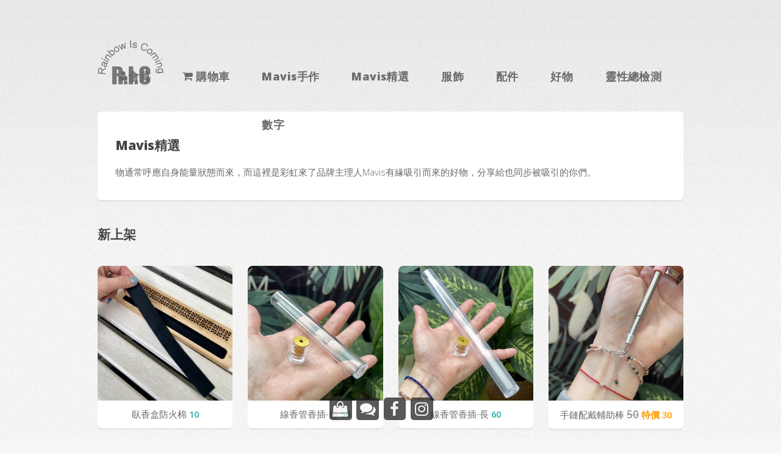

--- FILE ---
content_type: text/html
request_url: https://rainbowiscoming.com/BrandByType.php?bid=21
body_size: 34080
content:

	
<title>Rainbow Is Coming 彩虹來了</title>
<head>
<meta charset="utf-8" />
<meta name="viewport" content="width=device-width, initial-scale=1" />
<link rel="stylesheet" href="assets/css/main.css" />

<meta name="robots" content"=ALL,INDEX">
<meta property="og:title" content="Rainbow Is Coming(RIC)"/>
<meta property="og:type" content="website"/>
<meta property="og:url" content="http://www.rainbowiscoming.com"/>

<meta property="og:image" content="http://www.rainbowiscoming.com/images/banner-ric-120.jpg" />
<link rel="image_src" href="http://www.rainbowiscoming.com/images/banner-ric-120.jpg"/>
<link rel="shortcut icon" href="/images/ric_icon.png" />

<script language="JavaScript">
<!--
function MM_openBrWindow(theURL,winName,features) { //v2.0
  window.open(theURL,winName,features).focus();
}
//-->
</script>
<script src="assets/js/jquery.min.js"></script>
<script src="assets/js/jquery.dropotron.min.js"></script>
<script src="assets/js/skel.min.js"></script>
<script src="assets/js/util.js"></script>
<!--[if lte IE 8]><script src="assets/js/ie/respond.min.js"></script><![endif]-->
<script src="assets/js/main.js"></script>
</head>
<!DOCTYPE HTML>
<!--
	Verti by HTML5 UP
	html5up.net | @ajlkn
	Free for personal and commercial use under the CCA 3.0 license (html5up.net/license)
-->
<html>
<body class="homepage">


<form name="formBag" method="POST" action="https://www.rainbowiscoming.com/ShopBag.php?PHPSESSID=">
<input type="hidden" name="pid">

<div id="page-wrapper">
<!-- Header -->
<a name="top" id="top"></a>
<div id="header-wrapper">
			   <header id="header" class="container">
                   <!-- Logo -->
                    <div id="logo" ><a href="/index.php"><img src="/images/RIC.png" width="30%" align="top"></a></div>
				    <!-- Nav -->
                    <nav id="nav" name="nav">
                      <ul>
					  <li>                  <a href="https://www.rainbowiscoming.com/Account_new.php?PHPSESSID=" class="icon fa-user">會員</a>				           </li>
				      <li><a href="https://www.rainbowiscoming.com/ShopBag.php?PHPSESSID=" class="icon fa-shopping-cart">&nbsp;購物車</a>
				      </li>
                 
						
						<li><a href="/BrandByType.php?bid=96">Mavis手作</a>
						   <ul> 
						   <li class="pink"><a href="/StoneFAQ.php">❤常見問題</a></li>
						   <li class="pink"><a href="/GetNum.php">❤算生命數字訂製手鍊</a></li>
						    <li class="marked"><a href="/BrandType.php?bid=96&type=5">手鍊手串｜腳繩</a></li>
						    <li class="marked"><a href="/BrandType.php?bid=96&type=4">項鍊</a></li>
						    <li class="marked"><a href="/BrandType.php?bid=96&type=6">耳環</a></li>
						    <li class="marked"><a href="/BrandType.php?bid=96&type=9">吊飾</a></li>
						    <li class="marked"><a href="/BrandType.php?bid=96&type=7">指環</a></li>
						    <li class="marked" style="display:none"><a href="/BrandType.php?bid=96&type=2">用品</a></li>
						   
                            </ul>
						</li>
						 <li><a href="/BrandByType.php?bid=21">Mavis精選</a>
						    <ul>
						    <li class="pink"><a href="/images/coffee.jpg" target="_blank">❤合作烘豆師咖啡</a></li>
						    <li class="marked"><a href="/BrandType.php?bid=21&type=3">能量</a></li>
						    <li class="marked"><a href="/BrandType.php?bid=21&type=4">項鍊</a></li>
						    <li class="marked"><a href="/BrandType.php?bid=21&type=7">戒指</a></li>
						    <li class="marked"><a href="/BrandType.php?bid=21&type=6">耳環</a></li>
						    <li class="marked"><a href="/BrandType.php?bid=21&type=8  style="display:none">原礦</a></li>
						    <li class="marked"><a href="/BrandType.php?bid=21&type=2">用品</a></li>
						    <li class="marked"><a href="/BrandType.php?bid=21&type=1">食品</a></li>
						    
							</ul>
						 </li>
						 
						 <li><a href="#">服飾</a>
						     <ul>
						     <li class="pink"><a  href="/Sale.php">全面停產出清</a><li>
							 <li><a href="Boling.php">寶琳布衣 <span class="marked">合作品牌</span></a></li>
							 <li style="display:none"><a href="/Cate.php?cate=1" > 女款</a></li>
							 <li style="display:none"><a href="/Cate.php?cate=4" > 中性款</a></li>
							 <li style="display:none"><a href="/Cate.php?cate=2" > 男款</a></li>
                             <li><a href="/Trinity.php"><span class="marked">真實信任熱忱．三位一體</span></a></li>
							 <li><a href="/5elements.php"><span class="marked">地水火風空．五大元素</span></a></li>
							 <li><a href="/LOS.php"><span class="marked">＋－×÷ 生命運算符號</span></a></li>  
                            </ul>
						 </li>
						  <li><a href="#">配件</a>
						     <ul>
						      <li class="marked"><a href="/Style.php?style=4-23-29">帆布伸縮扣鑰匙套</a></li>
						       <li class="marked"><a href="/Style.php?style=4-23-27">帆布托特包</a></li>
						       <li ><a href="/Style.php?style=4-23-25">帆布長背袋</a></li>
                               <li ><a href="/Style.php?style=4-23-13">帆布手拿包</a></li>
                               <li><a href="/Pad.php">帆布墊系列</a></li>
                               <li ><a href="/Style.php?style=4-17-03">涼感吸濕排汗巾</a></li>
                               <li ><a href="/Style.php?style=4-23-26">涼感兩用口罩</a></li>
                               <li><a href="/Bags.php">束口袋｜筆袋</a></li> 
						     </ul>
						 </li>
						     
						 <li><a href="#">好物</a>
						    <ul>
							<li><a href='/ViewBrand.php?bid=70'>Prodigy口罩眼鼻罩  </a></li><li><a href='/ViewBrand.php?bid=88'>Cores日本美濃燒         </a></li><li><a href='/ViewBrand.php?bid=03'>帕渥生活        </a></li><li><a href='/ViewBrand.php?bid=93'>織果屋鈴鐺布偶貓   </a></li><li><a href='/ViewBrand.php?bid=87'>可可雲手作室內拖鞋     </a></li><li><a href='/ViewBrand.php?bid=100'>若飛手作          </a></li><li><a href='/ViewBrand.php?bid=103'>澄山83       </a></li><li><a href='/ViewBrand.php?bid=68'>能量樹     </a></li><li><a href='/ViewBrand.php?bid=46'>光印樣美好燈箱     </a></li><li><a href='/ViewBrand.php?bid=86'>簡單生活收納系列    </a></li>							</ul>
						 </li>
						 
						 <li><a href="/SPC.php">靈性總檢測</a>
                            <ul>
                            <li class="marked"><a href="/Style.php?style=4-22-04">光明卡</a></li> 
						     <li><a href="/SPC.php"><span class="pink">❤</span> 前言說明</a><li>
							 <li><a href="/SPcheck1.php"><span class="pink">❤</span> 三位一體能量主題</a></li>
							 <li><a href="/SPcheck2.php"><span class="pink">❤</span> 抽光明卡</a></li>
							 <li><a href="/SPcheck3.php"><span class="pink">❤</span> 可運用符號</a></li>
							 <li><a href="/SPcheck4.php"><span class="pink">❤</span> 可運用元素</a></li>
							 <li><a href="/SPcheck5.php"><span class="pink">❤</span> 抽靈性to-do籤</a></li>
                            </ul>
                     </li>
                      <li><a href="/Num.php">數字</a>
						     <ul>
						     <li><a href="/GetNum.php"><span class="pink">❤</span> 算生命數字</a><li>
							 <li><a href="/NumMatch.php"><span class="pink">❤</span> 生命數字合盤</a></li>
							 <li><a href="/NumDate.php"><span class="pink">❤</span> 每日｜年數字能量</a></li>
							 <li><a href="/NumYear.php"><span class="pink">❤</span> 生命流年數</a></li>
							 <li><a href="/NumAngel.php"><span class="pink">❤</span> 天使數字</a></li>
                            </ul>
						</li>
                      
						</li>
						 
						 
                        
                      </ul>
                 </nav>
			</header>
</div> <!-- end of header-wrapper -->	

<div id="banner-wrapper">
<div class="container box">
<div class="row">
<div class='12u 12u(medium)' align='left'><h3>
Mavis精選        </h3>

<li align='left'>物通常呼應自身能量狀態而來，而這裡是彩虹來了品牌主理人Mavis有緣吸引而來的好物，分享給也同步被吸引的你們。<br> </li></div> <!--end of 12u -->
</div> <!--end of row -->
</div> <!--end of container -->
<p></p>
<div class="container">
<div class="row">
    <div class='12u 12u(medium)' align='left'><h3>新上架</h3></div>
														
	<!-- Box -->
	<div class="3u 6u(medium)">
	    <section class="box feature">
	<a href='/Viewprod_new.php?id=2011-21-518' class='image featured'> <img src='/images/product/2011-21-518_pic1.jpg' class='image featured'></a><p>臥香盒防火棉   <span class='marked bold'> 10</span></p></section></div>	<!-- Box -->
	<div class="3u 6u(medium)">
	    <section class="box feature">
	<a href='/Viewprod_new.php?id=2011-21-517' class='image featured'> <img src='/images/product/2011-21-517_pic1.jpg' class='image featured'></a><p>線香管香插-短     <span class='marked bold'> 50</span></p></section></div>	<!-- Box -->
	<div class="3u 6u(medium)">
	    <section class="box feature">
	<a href='/Viewprod_new.php?id=2011-21-516' class='image featured'> <img src='/images/product/2011-21-516_pic1.jpg' class='image featured'></a><p>線香管香插-長     <span class='marked bold'> 60</span></p></section></div>	<!-- Box -->
	<div class="3u 6u(medium)">
	    <section class="box feature">
	<a href='/Viewprod_new.php?id=2011-21-515' class='image featured'> <img src='/images/product/2011-21-515_pic1.jpg' class='image featured'></a><p>手鏈配戴輔助棒           <span class='deleteprice'>50</span> <span class='orange bold'>特價 30</span></p></section></div>	<!-- Box -->
	<div class="3u 6u(medium)">
	    <section class="box feature">
	<a href='/Viewprod_new.php?id=2011-21-514' class='image featured'> <img src='/images/product/2011-21-514_pic1.jpg' class='image featured'></a><p>秘魯聖木條(2入)       <span class='marked bold'> 120</span></p></section></div>	<!-- Box -->
	<div class="3u 6u(medium)">
	    <section class="box feature">
	<a href='/Viewprod_new.php?id=2011-21-504' class='image featured'> <img src='/images/product/2011-21-504_pic1.jpg' class='image featured'></a><p>春節咖啡堅果禮盒              <span class='marked bold'> 550</span></p></section></div>	<!-- Box -->
	<div class="3u 6u(medium)">
	    <section class="box feature">
	<a href='/Viewprod_new.php?id=2011-21-499' class='image featured'> <img src='/images/product/2011-21-499_pic1.jpg' class='image featured'></a><p>迷你堅果組合包         <span class='marked bold'> 300</span></p></section></div>	<!-- Box -->
	<div class="3u 6u(medium)">
	    <section class="box feature">
	<a href='/Viewprod_new.php?id=2011-21-498' class='image featured'> <img src='/images/product/2011-21-498_pic1.jpg' class='image featured'></a><p>秘魯聖木線香        <span class='marked bold'> 188</span></p></section></div>	<!-- Box -->
	<div class="3u 6u(medium)">
	    <section class="box feature">
	<a href='/Viewprod_new.php?id=2011-21-495' class='image featured'> <img src='/images/product/2011-21-495_pic1.jpg' class='image featured'></a><p>杉林溪小葉紅茶     <span class='marked bold'> 370</span></p></section></div>	<!-- Box -->
	<div class="3u 6u(medium)">
	    <section class="box feature">
	<a href='/Viewprod_new.php?id=2011-21-494' class='image featured'> <img src='/images/product/2011-21-494_pic1.jpg' class='image featured'></a><p>堅果組合包      <span class='marked bold'> 550</span></p></section></div>	<!-- Box -->
	<div class="3u 6u(medium)">
	    <section class="box feature">
	<a href='/Viewprod_new.php?id=2011-21-483' class='image featured'> <img src='/images/product/2011-21-483_pic1.jpg' class='image featured'></a><p>天然艾草線香       <span class='marked bold'> 118</span></p></section></div>	<!-- Box -->
	<div class="3u 6u(medium)">
	    <section class="box feature">
	<a href='/Viewprod_new.php?id=2011-21-482' class='image featured'> <img src='/images/product/2011-21-482_pic1.jpg' class='image featured'></a><p>老山檀香線香     <span class='marked bold'> 118</span></p></section></div>
	    
</div> <!-- end of row -->
</div> <!-- end of container -->
<p></p>
<div class="container">
<div class="row">
<div class='12u 12u(medium)' align='left'><h3>年度熱銷款</h3></div>
  
<div class='3u 6u(medium)' align='left'><section class='box feature'><div class='rank listprice' align='center'>Top 1.</div><a href='/Viewprod_new.php?id=2011-21-320'><img src='/images/product/2011-21-320_pic1.jpg' class='image featured'/></a><p>原味腰果          <span class='marked bold'> 200</span></p></section></div><div class='3u 6u(medium)' align='left'><section class='box feature'><div class='rank listprice' align='center'>Top 2.</div><a href='/Viewprod_new.php?id=2011-21-451'><img src='/images/product/2011-21-451_pic1.jpg' class='image featured'/></a><p>惠安沉香線香   <span class='marked bold'> 118</span></p></section></div><div class='3u 6u(medium)' align='left'><section class='box feature'><div class='rank listprice' align='center'>Top 3.</div><a href='/Viewprod_new.php?id=2011-21-483'><img src='/images/product/2011-21-483_pic1.jpg' class='image featured'/></a><p>天然艾草線香       <span class='marked bold'> 118</span></p></section></div><div class='3u 6u(medium)' align='left'><section class='box feature'><div class='rank listprice' align='center'>Top 4.</div><a href='/Viewprod_new.php?id=2011-21-514'><img src='/images/product/2011-21-514_pic1.jpg' class='image featured'/></a><p>秘魯聖木條(2入)       <span class='marked bold'> 120</span></p></section></div></div> <!-- end of row -->
</div> <!-- end of container -->
<p></p>

<!-- 品牌商品展示區 -->
<div class='container'><div class='row'><div class='12u 12u(medium)' align='left'><h3>食品</h3></div></div></div><div class='container'><div class='row'><div class='3u 6u(medium)' align='left'><section class='box feature'><a href='/Viewprod_new.php?id=2011-21-504'><img src='/images/product/2011-21-504_pic1.jpg' class='image featured'></a><p>春節咖啡堅果禮盒             <br> <span class='listprice'>NT$ 550</span>  <span onClick="javascript:addBag('2011-21-504');" class='sizebutton icon fa-shopping-bag' /></span></p></section></div><div class='3u 6u(medium)' align='left'><section class='box feature'><a href='/Viewprod_new.php?id=2011-21-499'><img src='/images/product/2011-21-499_pic1.jpg' class='image featured'></a><p>迷你堅果組合包        <br> <span class='listprice'>NT$ 300</span>  <span onClick="javascript:addBag('2011-21-499');" class='sizebutton icon fa-shopping-bag' /></span></p></section></div><div class='3u 6u(medium)' align='left'><section class='box feature'><a href='/Viewprod_new.php?id=2011-21-495'><img src='/images/product/2011-21-495_pic1.jpg' class='image featured'></a><p>杉林溪小葉紅茶    <br> <span class='listprice'>NT$ 370</span>  <span onClick="javascript:addBag('2011-21-495');" class='sizebutton icon fa-shopping-bag' /></span></p></section></div><div class='3u 6u(medium)' align='left'><section class='box feature'><a href='/Viewprod_new.php?id=2011-21-494'><img src='/images/product/2011-21-494_pic1.jpg' class='image featured'></a><p>堅果組合包     <br> <span class='listprice'>NT$ 550</span>  <span onClick="javascript:addBag('2011-21-494');" class='sizebutton icon fa-shopping-bag' /></span></p></section></div><div class='3u 6u(medium)' align='left'><section class='box feature'><a href='/Viewprod_new.php?id=2011-21-462'><img src='/images/product/2011-21-462_pic1.jpg' class='image featured'></a><p>堅果加咖啡組合包  <br> <span class='listprice'>NT$ 680</span>  <span onClick="javascript:addBag('2011-21-462');" class='sizebutton icon fa-shopping-bag' /></span></p></section></div><div class='3u 6u(medium)' align='left'><section class='box feature'><a href='/Viewprod_new.php?id=2011-21-413'><img src='/images/product/2011-21-413_pic1.jpg' class='image featured'></a><p>原味開心果         <br> <span class='listprice'>NT$ 200</span>  <span onClick="javascript:addBag('2011-21-413');" class='sizebutton icon fa-shopping-bag' /></span></p></section></div><div class='3u 6u(medium)' align='left'><section class='box feature'><a href='/Viewprod_new.php?id=2011-21-408'><img src='/images/product/2011-21-408_pic1.jpg' class='image featured'></a><p>咖啡堅果禮盒         <br> <span class='listprice'>NT$ 550</span>  <span onClick="javascript:addBag('2011-21-408');" class='sizebutton icon fa-shopping-bag' /></span></p></section></div><div class='3u 6u(medium)' align='left'><section class='box feature'><a href='/Viewprod_new.php?id=2011-21-335'><img src='/images/product/2011-21-335_pic1.jpg' class='image featured'></a><p>原味杏仁果        <br> <span class='listprice'>NT$ 180</span>  <span onClick="javascript:addBag('2011-21-335');" class='sizebutton icon fa-shopping-bag' /></span></p></section></div><div class='3u 6u(medium)' align='left'><section class='box feature'><a href='/Viewprod_new.php?id=2011-21-320'><img src='/images/product/2011-21-320_pic1.jpg' class='image featured'></a><p>原味腰果         <br> <span class='listprice'>NT$ 200</span>  <span onClick="javascript:addBag('2011-21-320');" class='sizebutton icon fa-shopping-bag' /></span></p></section></div></div></div><p></p><div class='container'><div class='row'><div class='12u 12u(medium)' align='left'><h3>用品</h3></div></div></div><div class='container'><div class='row'><div class='3u 6u(medium)' align='left'><section class='box feature'><a href='/Viewprod_new.php?id=2011-21-515'><img src='/images/product/2011-21-515_pic1.jpg' class='image featured'></a><p>手鏈配戴輔助棒          <br> <span class='orange bold'>特價 NT$ 30 </span> <span onClick="javascript:addBag('2011-21-515');" class='sizebutton icon fa-shopping-bag' /></span></p></section></div><div class='3u 6u(medium)' align='left'><section class='box feature'><a href='/Viewprod_new.php?id=2011-21-453'><img src='/images/product/2011-21-453_pic1.jpg' class='image featured'></a><p>葫蘆蓮花三寶香插  <br> <span class='listprice'>NT$ 129</span>  <span onClick="javascript:addBag('2011-21-453');" class='sizebutton icon fa-shopping-bag' /></span></p></section></div><div class='3u 6u(medium)' align='left'><section class='box feature'><a href='/Viewprod_new.php?id=2011-21-424'><img src='/images/product/2011-21-424_pic1.jpg' class='image featured'></a><p>LED底座燈     <br> <span class='listprice'>NT$ 120</span>  <span onClick="javascript:addBag('2011-21-424');" class='sizebutton icon fa-shopping-bag' /></span></p></section></div></div></div><p></p><div class='container'><div class='row'><div class='12u 12u(medium)' align='left'><h3>能量</h3></div></div></div><div class='container'><div class='row'><div class='3u 6u(medium)' align='left'><section class='box feature'><a href='/Viewprod_new.php?id=2011-21-518'><img src='/images/product/2011-21-518_pic1.jpg' class='image featured'></a><p>臥香盒防火棉  <br> <span class='listprice'>NT$ 10</span>  <span onClick="javascript:addBag('2011-21-518');" class='sizebutton icon fa-shopping-bag' /></span></p></section></div><div class='3u 6u(medium)' align='left'><section class='box feature'><a href='/Viewprod_new.php?id=2011-21-517'><img src='/images/product/2011-21-517_pic1.jpg' class='image featured'></a><p>線香管香插-短    <br> <span class='listprice'>NT$ 50</span>  <span onClick="javascript:addBag('2011-21-517');" class='sizebutton icon fa-shopping-bag' /></span></p></section></div><div class='3u 6u(medium)' align='left'><section class='box feature'><a href='/Viewprod_new.php?id=2011-21-516'><img src='/images/product/2011-21-516_pic1.jpg' class='image featured'></a><p>線香管香插-長    <br> <span class='listprice'>NT$ 60</span>  <span onClick="javascript:addBag('2011-21-516');" class='sizebutton icon fa-shopping-bag' /></span></p></section></div><div class='3u 6u(medium)' align='left'><section class='box feature'><a href='/Viewprod_new.php?id=2011-21-514'><img src='/images/product/2011-21-514_pic1.jpg' class='image featured'></a><p>秘魯聖木條(2入)      <br> <span class='listprice'>NT$ 120</span>  <span onClick="javascript:addBag('2011-21-514');" class='sizebutton icon fa-shopping-bag' /></span></p></section></div><div class='3u 6u(medium)' align='left'><section class='box feature'><a href='/Viewprod_new.php?id=2011-21-498'><img src='/images/product/2011-21-498_pic1.jpg' class='image featured'></a><p>秘魯聖木線香       <br> <span class='listprice'>NT$ 188</span>  <span onClick="javascript:addBag('2011-21-498');" class='sizebutton icon fa-shopping-bag' /></span></p></section></div><div class='3u 6u(medium)' align='left'><section class='box feature'><a href='/Viewprod_new.php?id=2011-21-483'><img src='/images/product/2011-21-483_pic1.jpg' class='image featured'></a><p>天然艾草線香      <br> <span class='listprice'>NT$ 118</span>  <span onClick="javascript:addBag('2011-21-483');" class='sizebutton icon fa-shopping-bag' /></span></p></section></div><div class='3u 6u(medium)' align='left'><section class='box feature'><a href='/Viewprod_new.php?id=2011-21-482'><img src='/images/product/2011-21-482_pic1.jpg' class='image featured'></a><p>老山檀香線香    <br> <span class='listprice'>NT$ 118</span>  <span onClick="javascript:addBag('2011-21-482');" class='sizebutton icon fa-shopping-bag' /></span></p></section></div><div class='3u 6u(medium)' align='left'><section class='box feature'><a href='/Viewprod_new.php?id=2011-21-479'><img src='/images/product/2011-21-479_pic1.jpg' class='image featured'></a><p>台灣肖楠線香     <br> <span class='listprice'>NT$ 118</span>  <span onClick="javascript:addBag('2011-21-479');" class='sizebutton icon fa-shopping-bag' /></span></p></section></div><div class='3u 6u(medium)' align='left'><section class='box feature'><a href='/Viewprod_new.php?id=2011-21-459'><img src='/images/product/2011-21-459_pic1.jpg' class='image featured'></a><p>水晶鳳梨招財擺件 <br> <span class='listprice'>NT$ 180</span>  <span onClick="javascript:addBag('2011-21-459');" class='sizebutton icon fa-shopping-bag' /></span></p></section></div><div class='3u 6u(medium)' align='left'><section class='box feature'><a href='/Viewprod_new.php?id=2011-21-456'><img src='/images/product/2011-21-456_pic1.jpg' class='image featured'></a><p>綜合倒流香     <br> <span class='listprice'>NT$ 219</span>  <span onClick="javascript:addBag('2011-21-456');" class='sizebutton icon fa-shopping-bag' /></span></p></section></div><div class='3u 6u(medium)' align='left'><section class='box feature'><a href='/Viewprod_new.php?id=2011-21-455'><img src='/images/product/2011-21-455_pic1.jpg' class='image featured'></a><p>高山入雲陶瓷薰香盤    <br> <span class='listprice'>NT$ 189</span>  <span onClick="javascript:addBag('2011-21-455');" class='sizebutton icon fa-shopping-bag' /></span></p></section></div><div class='3u 6u(medium)' align='left'><section class='box feature'><a href='/Viewprod_new.php?id=2011-21-452'><img src='/images/product/2011-21-452_pic1.jpg' class='image featured'></a><p>楠竹臥香盒  <br> <span class='listprice'>NT$ 139</span>  <span onClick="javascript:addBag('2011-21-452');" class='sizebutton icon fa-shopping-bag' /></span></p></section></div><div class='12u 12u(medium) rank ' align='right'><a href='/BrandType.php?bid=21&type=3' class='sizebutton-b'>看更多</a></div></div></div><p></p><div class='container'><div class='row'><div class='12u 12u(medium)' align='left'><h3>項鍊</h3></div></div></div><div class='container'><div class='row'><div class='3u 6u(medium)' align='left'><section class='box feature'><a href='/Viewprod_new.php?id=2011-21-390'><img src='/images/product/2011-21-390_pic1.jpg' class='image featured'></a><p>綠雛菊K金純銀項鍊      <br> <span class='orange bold'>特價 NT$ 780 </span> <span onClick="javascript:addBag('2011-21-390');" class='sizebutton icon fa-shopping-bag' /></span></p></section></div><div class='3u 6u(medium)' align='left'><section class='box feature'><a href='/Viewprod_new.php?id=2011-21-389'><img src='/images/product/2011-21-389_pic1.jpg' class='image featured'></a><p>粉雛菊K金純銀項鍊         <br> <span class='orange bold'>特價 NT$ 780 </span> <span onClick="javascript:addBag('2011-21-389');" class='sizebutton icon fa-shopping-bag' /></span></p></section></div><div class='3u 6u(medium)' align='left'><section class='box feature'><a href='/Viewprod_new.php?id=2011-21-388'><img src='/images/product/2011-21-388_pic1.jpg' class='image featured'></a><p>黃雛菊K金純銀項鍊          <br> <span class='orange bold'>特價 NT$ 780 </span> <span onClick="javascript:addBag('2011-21-388');" class='sizebutton icon fa-shopping-bag' /></span></p></section></div><div class='3u 6u(medium)' align='left'><section class='box feature'><a href='/Viewprod_new.php?id=2011-21-387'><img src='/images/product/2011-21-387_pic1.jpg' class='image featured'></a><p>白雛菊K金純銀項鍊          <br> <span class='orange bold'>特價 NT$ 780 </span> <span onClick="javascript:addBag('2011-21-387');" class='sizebutton icon fa-shopping-bag' /></span></p></section></div><div class='3u 6u(medium)' align='left'><section class='box feature'><a href='/Viewprod_new.php?id=2011-21-386'><img src='/images/product/2011-21-386_pic1.jpg' class='image featured'></a><p>白雛菊純銀項鍊       <br> <span class='orange bold'>特價 NT$ 580 </span> <span onClick="javascript:addBag('2011-21-386');" class='sizebutton icon fa-shopping-bag' /></span></p></section></div></div></div><p></p><div class='container'><div class='row'><div class='12u 12u(medium)' align='left'><h3>耳環</h3></div></div></div><div class='container'><div class='row'><div class='3u 6u(medium)' align='left'><section class='box feature'><a href='/Viewprod_new.php?id=2011-21-373'><img src='/images/product/2011-21-373_pic1.jpg' class='image featured'></a><p>白雛菊耳環     <br> <span class='orange bold'>特價 NT$ 299 </span> <span onClick="javascript:addBag('2011-21-373');" class='sizebutton icon fa-shopping-bag' /></span></p></section></div><div class='3u 6u(medium)' align='left'><section class='box feature'><a href='/Viewprod_new.php?id=2011-21-371'><img src='/images/product/2011-21-371_pic1.jpg' class='image featured'></a><p>長羽葉耳環    <br> <span class='orange bold'>特價 NT$ 499 </span> <span onClick="javascript:addBag('2011-21-371');" class='sizebutton icon fa-shopping-bag' /></span></p></section></div><div class='3u 6u(medium)' align='left'><section class='box feature'><a href='/Viewprod_new.php?id=2011-21-363'><img src='/images/product/2011-21-363_pic1.jpg' class='image featured'></a><p>綠松石純銀耳環      <br> <span class='orange bold'>特價 NT$ 550 </span> <span onClick="javascript:addBag('2011-21-363');" class='sizebutton icon fa-shopping-bag' /></span></p></section></div><div class='3u 6u(medium)' align='left'><section class='box feature'><a href='/Viewprod_new.php?id=2011-21-362'><img src='/images/product/2011-21-362_pic1.jpg' class='image featured'></a><p>綠玉髓純銀耳環      <br> <span class='orange bold'>特價 NT$ 550 </span> <span onClick="javascript:addBag('2011-21-362');" class='sizebutton icon fa-shopping-bag' /></span></p></section></div><div class='3u 6u(medium)' align='left'><section class='box feature'><a href='/Viewprod_new.php?id=2011-21-357'><img src='/images/product/2011-21-357_pic1.jpg' class='image featured'></a><p>紫龍晶耳環      <br> <span class='orange bold'>特價 NT$ 550 </span> <span onClick="javascript:addBag('2011-21-357');" class='sizebutton icon fa-shopping-bag' /></span></p></section></div><div class='3u 6u(medium)' align='left'><section class='box feature'><a href='/Viewprod_new.php?id=2011-21-356'><img src='/images/product/2011-21-356_pic1.jpg' class='image featured'></a><p>拉利瑪耳環      <br> <span class='orange bold'>特價 NT$ 550 </span> <span onClick="javascript:addBag('2011-21-356');" class='sizebutton icon fa-shopping-bag' /></span></p></section></div></div></div><p></p><div class='container'><div class='row'><div class='12u 12u(medium)' align='left'><h3>戒指</h3></div></div></div><div class='container'><div class='row'><div class='3u 6u(medium)' align='left'><section class='box feature'><a href='/Viewprod_new.php?id=2011-21-436'><img src='/images/product/2011-21-436_pic1.jpg' class='image featured'></a><p>財神咒銀戒-中性款   <br> <span class='listprice'>NT$ 1280</span>  <span onClick="javascript:addBag('2011-21-436');" class='sizebutton icon fa-shopping-bag' /></span></p></section></div><div class='3u 6u(medium)' align='left'><section class='box feature'><a href='/Viewprod_new.php?id=2011-21-435'><img src='/images/product/2011-21-435_pic1.jpg' class='image featured'></a><p>財神咒銀戒-女款  <br> <span class='listprice'>NT$ 1080</span>  <span onClick="javascript:addBag('2011-21-435');" class='sizebutton icon fa-shopping-bag' /></span></p></section></div><div class='3u 6u(medium)' align='left'><section class='box feature'><a href='/Viewprod_new.php?id=2011-21-381'><img src='/images/product/2011-21-381_pic1.jpg' class='image featured'></a><p>六字箴言可轉銀戒     <br> <span class='listprice'>NT$ 1280</span>  <span onClick="javascript:addBag('2011-21-381');" class='sizebutton icon fa-shopping-bag' /></span></p></section></div><div class='3u 6u(medium)' align='left'><section class='box feature'><a href='/Viewprod_new.php?id=2011-21-380'><img src='/images/product/2011-21-380_pic1.jpg' class='image featured'></a><p>六字箴言銀戒中性款     <br> <span class='listprice'>NT$ 1080</span>  <span onClick="javascript:addBag('2011-21-380');" class='sizebutton icon fa-shopping-bag' /></span></p></section></div><div class='3u 6u(medium)' align='left'><section class='box feature'><a href='/Viewprod_new.php?id=2011-21-379'><img src='/images/product/2011-21-379_pic1.jpg' class='image featured'></a><p>六字箴言銀戒女款     <br> <span class='listprice'>NT$ 980</span>  <span onClick="javascript:addBag('2011-21-379');" class='sizebutton icon fa-shopping-bag' /></span></p></section></div><div class='3u 6u(medium)' align='left'><section class='box feature'><a href='/Viewprod_new.php?id=2011-21-360'><img src='/images/product/2011-21-360_pic1.jpg' class='image featured'></a><p>麻繩交錯開口銀戒      <br> <span class='orange bold'>特價 NT$ 580 </span> <span onClick="javascript:addBag('2011-21-360');" class='sizebutton icon fa-shopping-bag' /></span></p></section></div></div></div><p></p>
</form>
	
</div> <!-- end of row -->
</div> <!-- end of container -->
   
</div> <!-- end of 	banner wrapper -->

<!-- Footer -->
<div id="footer-wrapper">
<footer id="footer" class="container">

    <section class="widget contact last">
	<div style="position:fixed;z-index:99;float:right;margin-left:30%;top:90%">
	<ul>
	<li style="display:none;"><a href="#top" class="icon fa-chevron-up"></a></li>
	<!-- 會員專區 
	<li><a href="https://www.rainbowiscoming.com/Account_new.php?PHPSESSID=" class="icon fa-user"></a></li>-->
	<li><a href="https://www.rainbowiscoming.com/ShopBag.php?PHPSESSID=" class="icon fa-shopping-bag"></a></li>
	<li><a href="https://m.me/rainbowiscoming"  class="icon fa-comments"  target="_blank" ></a></li>
	<li><a href="https://www.facebook.com/share/18qwsm7RnS/?mibextid=wwXIfr"  class="icon fa-facebook"  target="_blank" ></a></li>
	<li><a href="https://www.instagram.com/rainbowiscomingtainan?igsh=MXg5Mzd5emh0Z2hxNA%3D%3D&utm_source=qr"  class="icon fa-instagram"  target="_blank" ></a></li>
	</ul>
	</div>
	</section>
		
	<div class="row">
	<div class="3u 6u(medium) 12u$(small)">

	<!-- Links -->
	<section class="widget links">
	<h3>關於彩虹來了</h3>
	<ul>
	<li><a href="/AboutRIC_new.php">彩虹來了簡介</a></li>
	<li><a href="/Pyramid_new.php">主題金字塔</a></li>
	</ul>
	</section>

	</div>
	<div class="3u 6u$(medium) 12u$(small)">

	<!-- Links -->
	<section class="widget links">
	<h3>品牌概念店 <i class=" icon fa-map-marker"></i></h3>
	<ul>
	<li>台南市南區健康路二段73巷16號</li>
	<li class="pink">預約制|可預約時段</li>
	<li class="pink">週三四五 1pm-5pm 週六 1pm~7pm</li>
    <li>請至 <a href="https://www.facebook.com/rainbowiscoming"  class="pinkbox"  target="_blank" >FB粉絲頁</a>預約</li>
	
	</ul>
	</section>

	</div>
	<div class="3u 6u(medium) 12u$(small)">

	<!-- Links -->
	<section class="widget links">
	<h3>匯款帳戶</h3>
	<ul>
	<li>玉山銀行 (808) 板橋分行 1171940005807 </li>
	<li>戶名：彩虹來了有限公司</li>
	<li>統編：29144168</li>
	</ul>
	</section>

	</div>
	<div class="3u 6u$(medium) 12u$(small)">

	<!-- Contact -->
	<section class="widget  links">
	<h3>聯絡彩虹</h3>
	<a href="https://www.facebook.com/share/18qwsm7RnS/?mibextid=wwXIfr"  target="_blank"><img src="/images/facebook.png" width="45" /></a>
	<a href="mailto:service@rainbowiscoming.com"  target="_blank"><img src="/images/email.png" width="45" /></a>
	<a href="https://www.threads.net/@rainbowiscomingtainan?igshid=NTc4MTIwNjQ2YQ=="  target="_blank"><img src="/images/threads-app-icon.png" width="45" /></a>
	<a href="https://www.instagram.com/rainbowiscomingtainan?igsh=MXg5Mzd5emh0Z2hxNA%3D%3D&utm_source=qr"  target="_blank"><img src="/images/black-instagram-icon.png" width="45" /></a>
	
	
	
	</section>

	</div>
	</div>
	<div class="row">
	<div class="12u">
	<div id="copyright">
	<ul class="menu">
	<li>&copy; R.I.C.</li>
	</ul>
	</div>
	</div>
	</div>
	</footer>
	</div>

</div>
<!-- Scripts --></div> <!-- end of page-wrapper -->

<!-- 圖片輪播 -->
<script src="js/jquery.min.js"></script>
<script src="js/jquery.flexslider-min.js"></script>
<script>
   $(function(){

     $('.flexslider').flexslider({

         directionNav: true,

         pauseOnAction: false

      });

  });
</script>
<script language="javascript" type="text/JavaScript">
<!--
function addBag(pid)
{
	formBag.pid.value=pid;
	formBag.submit();
}

//-->
</script>


</body>
</html>

--- FILE ---
content_type: text/css
request_url: https://rainbowiscoming.com/assets/css/main.css
body_size: 50262
content:
@import url("font-awesome.min.css");
@import url("https://fonts.googleapis.com/css?family=Oleo+Script:400|Open+Sans:300,300italic,600,600italic,800");

/*
	Verti by HTML5 UP
	html5up.net | @ajlkn
	Free for personal and commercial use under the CCA 3.0 license (html5up.net/license)
*/

/* Reset */

	html, body, div, span, applet, object, iframe, h1, h2, h3, h4, h5, h6, p, blockquote, pre, a, abbr, acronym, address, big, cite, code, del, dfn, em, img, ins, kbd, q, s, samp, small, strike, strong, sub, sup, tt, var, b, u, i, center, dl, dt, dd, ol, ul, li, fieldset, form, label, legend, table, caption, tbody, tfoot, thead, tr, th, td, article, aside, canvas, details, embed, figure, figcaption, footer, header, hgroup, menu, nav, output, ruby, section, summary, time, mark, audio, video {
		margin: 0;
		padding: 0;
		border: 0;
		font-size: 100%;
		font: inherit;
		vertical-align: baseline;
	}

	article, aside, details, figcaption, figure, footer, header, hgroup, menu, nav, section {
		display: block;
	}

	body {
		line-height: 1;
	}

	ol, ul {
		list-style: none;
	}

	blockquote, q {
		quotes: none;
	}

	blockquote:before, blockquote:after, q:before, q:after {
		content: '';
		content: none;
	}

	table {
		border-collapse: collapse;
		border-spacing: 0;
	}

	body {
		-webkit-text-size-adjust: none;
	}


/* flexslider 照片輪播　 */
.flexslider{position:relative;height:auto;overflow:hidden;padding:0px;margin:0px;}
.slides{position:relative;z-index:1;}
.slides img {width:100%;}
.slides ul,li{height:auto;list-style: none;argin:0; padding:0;}
.slides li a{ display:block; width:100%; height:aoto; text-align:left; text-indent:-9999px}
.slides li a{ display:block;text-align:left; text-indent:-9999px}
.flex-control-nav{position:absolute;bottom:10px;z-index:2;width:100%;text-align:center;}
.flex-control-nav li{display:inline-block;width:14px;height:14px;margin:05px;*display:inline;zoom:1;}
.flex-control-nav a{display:none;width:14px;height:14px;line-height:40px;overflow:hidden;}　 

/* .flex-control-nav a{display:inline-block;width:14px;height:14px;line-height:40px;overflow:hidden;background:url(/images/dot.png) right 0 no-repeat;cursor:pointer;}*/

.flex-control-nav .flex-active{background-position:0 0;}

.flex-direction-nav{position:absolute;z-index:3; left:0;width:100%;top:45%;}
.flex-direction-nav li a{display:block;width:50px;height:50px;overflow:hidden;cursor:pointer;position:absolute;}
.flex-direction-nav li a.flex-prev{left:10px;background:url(/images/prev3.png) center center no-repeat;}
.flex-direction-nav li a.flex-next{right:10px;background:url(/images/next3.png) center center no-repeat;}



/* Thumbnails   目前無用*/  

	#thumbnails {
		display: -moz-flex;
		display: -webkit-flex;
		display: -ms-flex;
		display: flex;
		-moz-flex-wrap: wrap;
		-webkit-flex-wrap: wrap;
		-ms-flex-wrap: wrap;
		flex-wrap: wrap;
		padding: 0 0.75em;
	}

		#thumbnails article {
			position: relative;
			width: 50%;
			background: #101010;
			outline: 0;
		}

			#thumbnails article .thumbnail {
				-webkit-tap-highlight-color: transparent;
				display: block;
				position: relative;
				border: 0;
				outline: 0;
			}

				#thumbnails article .thumbnail img {
					display: block;
					width: 100%;
				}

				#thumbnails article .thumbnail:before {
					-moz-pointer-events: none;
					-webkit-pointer-events: none;
					-ms-pointer-events: none;
					pointer-events: none;
					-moz-transition: opacity 0.25s ease;
					-webkit-transition: opacity 0.25s ease;
					-ms-transition: opacity 0.25s ease;
					transition: opacity 0.25s ease;
					content: '';
					position: absolute;
					left: 0;
					top: 0;
					width: 100%;
					height: 100%;
					box-shadow: inset 0 0 0 2px #00D3B7, inset 0 0 0px 3px rgba(0, 0, 0, 0.15);
					opacity: 0;
					z-index: 1;
				}

				#thumbnails article .thumbnail:focus:before {
					opacity: 0.5;
				}

			#thumbnails article h2, #thumbnails article p {
				display: none;
			}

			#thumbnails article.active .thumbnail:before {
				opacity: 1;
			}

		@media screen and (max-width: 480px) {

			#thumbnails article .thumbnail:before {
				display: none;
			}

		}


/* Box Model */

	*, *:before, *:after {
		-moz-box-sizing: border-box;
		-webkit-box-sizing: border-box;
		box-sizing: border-box;
	}

/* Containers */

	.container {
		margin-left: auto;
		margin-right: auto;
	}

	.container.\31 25\25 {
		width: 100%;
		max-width: 1750px;
		min-width: 1400px;
	}

	.container.\37 5\25 {
		width: 1050px;
	}

	.container.\35 0\25 {
		width: 700px;
	}

	.container.\32 5\25 {
		width: 350px;
	}

	.container {
		width: 1400px;
	}

	@media screen and (max-width: 1680px) {

		.container.\31 25\25 {
			width: 100%;
			max-width: 1500px;
			min-width: 1200px;
		}

		.container.\37 5\25 {
			width: 900px;
		}

		.container.\35 0\25 {
			width: 600px;
		}

		.container.\32 5\25 {
			width: 300px;
		}

		.container {
			width: 1200px;
		}

	}

	@media screen and (max-width: 1280px) {

		.container.\31 25\25 {
			width: 100%;
			max-width: 1200px;
			min-width: 960px;
		}

		.container.\37 5\25 {
			width: 720px;
		}

		.container.\35 0\25 {
			width: 480px;
		}

		.container.\32 5\25 {
			width: 240px;
		}

		.container {
			width: 960px;
		}

	}

	@media screen and (max-width: 980px) {

		.container.\31 25\25 {
			width: 100%;
			max-width: 112.5%;
			min-width: 90%;
		}

		.container.\37 5\25 {
			width: 67.5%;
		}

		.container.\35 0\25 {
			width: 45%;
		}

		.container.\32 5\25 {
			width: 22.5%;
		}

		.container {
			width: 90% !important;
		}

	}

	@media screen and (max-width: 736px) {

		.container.\31 25\25 {
			width: 100%;
			max-width: 125%;
			min-width: 100%;
		}

		.container.\37 5\25 {
			width: 75%;
		}

		.container.\35 0\25 {
			width: 50%;
		}

		.container.\32 5\25 {
			width: 25%;
		}

		.container {
			width: 100% !important;
		}

	}

/* Grid */

	.row {
		border-bottom: solid 1px transparent;
		-moz-box-sizing: border-box;
		-webkit-box-sizing: border-box;
		box-sizing: border-box;
	}

	.row > * {
		float: left;
		-moz-box-sizing: border-box;
		-webkit-box-sizing: border-box;
		box-sizing: border-box;
	}

	.row:after, .row:before {
		content: '';
		display: block;
		clear: both;
		height: 0;
	}

	.row.uniform > * > :first-child {
		margin-top: 0;
	}

	.row.uniform > * > :last-child {
		margin-bottom: 0;
	}

	.row.\30 \25 > * {
		padding: 0px 0 0 0px;
	}

	.row.\30 \25 {
		margin: 0px 0 -1px 0px;
	}

	.row.uniform.\30 \25 > * {
		padding: 0px 0 0 0px;
	}

	.row.uniform.\30 \25 {
		margin: 0px 0 -1px 0px;
	}

	.row > * {
		padding: 20px 0 0 20px;
	}

	.row {
		margin: -20px 0 -1px -20px;
	}

	.row.uniform > * {
		padding: 40px 0 0 40px;
	}

	.row.uniform {
		margin: -40px 0 -1px -40px;
	}

	.row.\32 00\25 > * {
		padding: 80px 0 0 80px;
	}

	.row.\32 00\25 {
		margin: -80px 0 -1px -80px;
	}

	.row.uniform.\32 00\25 > * {
		padding: 80px 0 0 80px;
	}

	.row.uniform.\32 00\25 {
		margin: -80px 0 -1px -80px;
	}

	.row.\31 50\25 > * {
		padding: 60px 0 0 60px;
	}

	.row.\31 50\25 {
		margin: -60px 0 -1px -60px;
	}

	.row.uniform.\31 50\25 > * {
		padding: 60px 0 0 60px;
	}

	.row.uniform.\31 50\25 {
		margin: -60px 0 -1px -60px;
	}

	.row.\35 0\25 > * {
		padding: 20px 0 0 20px;
	}

	.row.\35 0\25 {
		margin: -20px 0 -1px -20px;
	}

	.row.uniform.\35 0\25 > * {
		padding: 20px 0 0 20px;
	}

	.row.uniform.\35 0\25 {
		margin: -20px 0 -1px -20px;
	}

	.row.\32 5\25 > * {
		padding: 10px 0 0 10px;
	}

	.row.\32 5\25 {
		margin: -10px 0 -1px -10px;
	}

	.row.uniform.\32 5\25 > * {
		padding: 10px 0 0 10px;
	}

	.row.uniform.\32 5\25 {
		margin: -10px 0 -1px -10px;
	}

	.\31 2u, .\31 2u\24 {
		width: 100%;
		clear: none;
		margin-left: 0;
	}

	.\31 1u, .\31 1u\24 {
		width: 91.6666666667%;
		clear: none;
		margin-left: 0;
	}

	.\31 0u, .\31 0u\24 {
		width: 83.3333333333%;
		clear: none;
		margin-left: 0;
	}

	.\39 u, .\39 u\24 {
		width: 75%;
		clear: none;
		margin-left: 0;
	}

	.\38 u, .\38 u\24 {
		width: 66.6666666667%;
		clear: none;
		margin-left: 0;
	}

	.\37 u, .\37 u\24 {
		width: 58.3333333333%;
		clear: none;
		margin-left: 0;
	}

	.\36 u, .\36 u\24 {
		width: 50%;
		clear: none;
		margin-left: 0;
	}

	.\35 u, .\35 u\24 {
		width: 41.6666666667%;
		clear: none;
		margin-left: 0;
	}

	.\34 u, .\34 u\24 {
		width: 33.3333333333%;
		clear: none;
		margin-left: 0;
	}

	.\33 u, .\33 u\24 {
		width: 25%;
		clear: none;
		margin-left: 0;
	}

	.\32 u, .\32 u\24 {
		width: 16.6666666667%;
		clear: none;
		margin-left: 0;
	}

	.\31 u, .\31 u\24 {
		width: 8.3333333333%;
		clear: none;
		margin-left: 0;
	}

	.\31 2u\24 + *,
	.\31 1u\24 + *,
	.\31 0u\24 + *,
	.\39 u\24 + *,
	.\38 u\24 + *,
	.\37 u\24 + *,
	.\36 u\24 + *,
	.\35 u\24 + *,
	.\34 u\24 + *,
	.\33 u\24 + *,
	.\32 u\24 + *,
	.\31 u\24 + * {
		clear: left;
	}

	.\-11u {
		margin-left: 91.66667%;
	}

	.\-10u {
		margin-left: 83.33333%;
	}

	.\-9u {
		margin-left: 75%;
	}

	.\-8u {
		margin-left: 66.66667%;
	}

	.\-7u {
		margin-left: 58.33333%;
	}

	.\-6u {
		margin-left: 50%;
	}

	.\-5u {
		margin-left: 41.66667%;
	}

	.\-4u {
		margin-left: 33.33333%;
	}

	.\-3u {
		margin-left: 25%;
	}

	.\-2u {
		margin-left: 16.66667%;
	}

	.\-1u {
		margin-left: 8.33333%;
	}

	@media screen and (max-width: 1680px) {

		.row > * {
			padding: 40px 0 0 40px;
		}

		.row {
			margin: -40px 0 -1px -40px;
		}

		.row.uniform > * {
			padding: 40px 0 0 40px;
		}

		.row.uniform {
			margin: -40px 0 -1px -40px;
		}

		.row.\32 00\25 > * {
			padding: 80px 0 0 80px;
		}

		.row.\32 00\25 {
			margin: -80px 0 -1px -80px;
		}

		.row.uniform.\32 00\25 > * {
			padding: 80px 0 0 80px;
		}

		.row.uniform.\32 00\25 {
			margin: -80px 0 -1px -80px;
		}

		.row.\31 50\25 > * {
			padding: 60px 0 0 60px;
		}

		.row.\31 50\25 {
			margin: -60px 0 -1px -60px;
		}

		.row.uniform.\31 50\25 > * {
			padding: 60px 0 0 60px;
		}

		.row.uniform.\31 50\25 {
			margin: -60px 0 -1px -60px;
		}

		.row.\35 0\25 > * {
			padding: 20px 0 0 20px;
		}

		.row.\35 0\25 {
			margin: -20px 0 -1px -20px;
		}

		.row.uniform.\35 0\25 > * {
			padding: 20px 0 0 20px;
		}

		.row.uniform.\35 0\25 {
			margin: -20px 0 -1px -20px;
		}

		.row.\32 5\25 > * {
			padding: 10px 0 0 10px;
		}

		.row.\32 5\25 {
			margin: -10px 0 -1px -10px;
		}

		.row.uniform.\32 5\25 > * {
			padding: 10px 0 0 10px;
		}

		.row.uniform.\32 5\25 {
			margin: -10px 0 -1px -10px;
		}

		.\31 2u\28xlarge\29, .\31 2u\24\28xlarge\29 {
			width: 100%;
			clear: none;
			margin-left: 0;
		}

		.\31 1u\28xlarge\29, .\31 1u\24\28xlarge\29 {
			width: 91.6666666667%;
			clear: none;
			margin-left: 0;
		}

		.\31 0u\28xlarge\29, .\31 0u\24\28xlarge\29 {
			width: 83.3333333333%;
			clear: none;
			margin-left: 0;
		}

		.\39 u\28xlarge\29, .\39 u\24\28xlarge\29 {
			width: 75%;
			clear: none;
			margin-left: 0;
		}

		.\38 u\28xlarge\29, .\38 u\24\28xlarge\29 {
			width: 66.6666666667%;
			clear: none;
			margin-left: 0;
		}

		.\37 u\28xlarge\29, .\37 u\24\28xlarge\29 {
			width: 58.3333333333%;
			clear: none;
			margin-left: 0;
		}

		.\36 u\28xlarge\29, .\36 u\24\28xlarge\29 {
			width: 50%;
			clear: none;
			margin-left: 0;
		}

		.\35 u\28xlarge\29, .\35 u\24\28xlarge\29 {
			width: 41.6666666667%;
			clear: none;
			margin-left: 0;
		}

		.\34 u\28xlarge\29, .\34 u\24\28xlarge\29 {
			width: 33.3333333333%;
			clear: none;
			margin-left: 0;
		}

		.\33 u\28xlarge\29, .\33 u\24\28xlarge\29 {
			width: 25%;
			clear: none;
			margin-left: 0;
		}

		.\32 u\28xlarge\29, .\32 u\24\28xlarge\29 {
			width: 16.6666666667%;
			clear: none;
			margin-left: 0;
		}

		.\31 u\28xlarge\29, .\31 u\24\28xlarge\29 {
			width: 8.3333333333%;
			clear: none;
			margin-left: 0;
		}

		.\31 2u\24\28xlarge\29 + *,
		.\31 1u\24\28xlarge\29 + *,
		.\31 0u\24\28xlarge\29 + *,
		.\39 u\24\28xlarge\29 + *,
		.\38 u\24\28xlarge\29 + *,
		.\37 u\24\28xlarge\29 + *,
		.\36 u\24\28xlarge\29 + *,
		.\35 u\24\28xlarge\29 + *,
		.\34 u\24\28xlarge\29 + *,
		.\33 u\24\28xlarge\29 + *,
		.\32 u\24\28xlarge\29 + *,
		.\31 u\24\28xlarge\29 + * {
			clear: left;
		}

		.\-11u\28xlarge\29 {
			margin-left: 91.66667%;
		}

		.\-10u\28xlarge\29 {
			margin-left: 83.33333%;
		}

		.\-9u\28xlarge\29 {
			margin-left: 75%;
		}

		.\-8u\28xlarge\29 {
			margin-left: 66.66667%;
		}

		.\-7u\28xlarge\29 {
			margin-left: 58.33333%;
		}

		.\-6u\28xlarge\29 {
			margin-left: 50%;
		}

		.\-5u\28xlarge\29 {
			margin-left: 41.66667%;
		}

		.\-4u\28xlarge\29 {
			margin-left: 33.33333%;
		}

		.\-3u\28xlarge\29 {
			margin-left: 25%;
		}

		.\-2u\28xlarge\29 {
			margin-left: 16.66667%;
		}

		.\-1u\28xlarge\29 {
			margin-left: 8.33333%;
		}

	}

	@media screen and (max-width: 1280px) {

		.row > * {
			padding: 25px 0 0 25px;
		}

		.row {
			margin: -25px 0 -1px -25px;
		}

		.row.uniform > * {
			padding: 25px 0 0 25px;
		}

		.row.uniform {
			margin: -25px 0 -1px -25px;
		}

		.row.\32 00\25 > * {
			padding: 50px 0 0 50px;
		}

		.row.\32 00\25 {
			margin: -50px 0 -1px -50px;
		}

		.row.uniform.\32 00\25 > * {
			padding: 50px 0 0 50px;
		}

		.row.uniform.\32 00\25 {
			margin: -50px 0 -1px -50px;
		}

		.row.\31 50\25 > * {
			padding: 37.5px 0 0 37.5px;
		}

		.row.\31 50\25 {
			margin: -37.5px 0 -1px -37.5px;
		}

		.row.uniform.\31 50\25 > * {
			padding: 37.5px 0 0 37.5px;
		}

		.row.uniform.\31 50\25 {
			margin: -37.5px 0 -1px -37.5px;
		}

		.row.\35 0\25 > * {
			padding: 12.5px 0 0 12.5px;
		}

		.row.\35 0\25 {
			margin: -12.5px 0 -1px -12.5px;
		}

		.row.uniform.\35 0\25 > * {
			padding: 12.5px 0 0 12.5px;
		}

		.row.uniform.\35 0\25 {
			margin: -12.5px 0 -1px -12.5px;
		}

		.row.\32 5\25 > * {
			padding: 6.25px 0 0 6.25px;
		}

		.row.\32 5\25 {
			margin: -6.25px 0 -1px -6.25px;
		}

		.row.uniform.\32 5\25 > * {
			padding: 6.25px 0 0 6.25px;
		}

		.row.uniform.\32 5\25 {
			margin: -6.25px 0 -1px -6.25px;
		}

		.\31 2u\28large\29, .\31 2u\24\28large\29 {
			width: 100%;
			clear: none;
			margin-left: 0;
		}

		.\31 1u\28large\29, .\31 1u\24\28large\29 {
			width: 91.6666666667%;
			clear: none;
			margin-left: 0;
		}

		.\31 0u\28large\29, .\31 0u\24\28large\29 {
			width: 83.3333333333%;
			clear: none;
			margin-left: 0;
		}

		.\39 u\28large\29, .\39 u\24\28large\29 {
			width: 75%;
			clear: none;
			margin-left: 0;
		}

		.\38 u\28large\29, .\38 u\24\28large\29 {
			width: 66.6666666667%;
			clear: none;
			margin-left: 0;
		}

		.\37 u\28large\29, .\37 u\24\28large\29 {
			width: 58.3333333333%;
			clear: none;
			margin-left: 0;
		}

		.\36 u\28large\29, .\36 u\24\28large\29 {
			width: 50%;
			clear: none;
			margin-left: 0;
		}

		.\35 u\28large\29, .\35 u\24\28large\29 {
			width: 41.6666666667%;
			clear: none;
			margin-left: 0;
		}

		.\34 u\28large\29, .\34 u\24\28large\29 {
			width: 33.3333333333%;
			clear: none;
			margin-left: 0;
		}

		.\33 u\28large\29, .\33 u\24\28large\29 {
			width: 25%;
			clear: none;
			margin-left: 0;
		}

		.\32 u\28large\29, .\32 u\24\28large\29 {
			width: 16.6666666667%;
			clear: none;
			margin-left: 0;
		}

		.\31 u\28large\29, .\31 u\24\28large\29 {
			width: 8.3333333333%;
			clear: none;
			margin-left: 0;
		}

		.\31 2u\24\28large\29 + *,
		.\31 1u\24\28large\29 + *,
		.\31 0u\24\28large\29 + *,
		.\39 u\24\28large\29 + *,
		.\38 u\24\28large\29 + *,
		.\37 u\24\28large\29 + *,
		.\36 u\24\28large\29 + *,
		.\35 u\24\28large\29 + *,
		.\34 u\24\28large\29 + *,
		.\33 u\24\28large\29 + *,
		.\32 u\24\28large\29 + *,
		.\31 u\24\28large\29 + * {
			clear: left;
		}

		.\-11u\28large\29 {
			margin-left: 91.66667%;
		}

		.\-10u\28large\29 {
			margin-left: 83.33333%;
		}

		.\-9u\28large\29 {
			margin-left: 75%;
		}

		.\-8u\28large\29 {
			margin-left: 66.66667%;
		}

		.\-7u\28large\29 {
			margin-left: 58.33333%;
		}

		.\-6u\28large\29 {
			margin-left: 50%;
		}

		.\-5u\28large\29 {
			margin-left: 41.66667%;
		}

		.\-4u\28large\29 {
			margin-left: 33.33333%;
		}

		.\-3u\28large\29 {
			margin-left: 25%;
		}

		.\-2u\28large\29 {
			margin-left: 16.66667%;
		}

		.\-1u\28large\29 {
			margin-left: 8.33333%;
		}

	}

	@media screen and (max-width: 980px) {

		.row > * {
			padding: 25px 0 0 25px;
		}

		.row {
			margin: -25px 0 -1px -25px;
		}

		.row.uniform > * {
			padding: 25px 0 0 25px;
		}

		.row.uniform {
			margin: -25px 0 -1px -25px;
		}

		.row.\32 00\25 > * {
			padding: 50px 0 0 50px;
		}

		.row.\32 00\25 {
			margin: -50px 0 -1px -50px;
		}

		.row.uniform.\32 00\25 > * {
			padding: 50px 0 0 50px;
		}

		.row.uniform.\32 00\25 {
			margin: -50px 0 -1px -50px;
		}

		.row.\31 50\25 > * {
			padding: 37.5px 0 0 37.5px;
		}

		.row.\31 50\25 {
			margin: -37.5px 0 -1px -37.5px;
		}

		.row.uniform.\31 50\25 > * {
			padding: 37.5px 0 0 37.5px;
		}

		.row.uniform.\31 50\25 {
			margin: -37.5px 0 -1px -37.5px;
		}

		.row.\35 0\25 > * {
			padding: 12.5px 0 0 12.5px;
		}

		.row.\35 0\25 {
			margin: -12.5px 0 -1px -12.5px;
		}

		.row.uniform.\35 0\25 > * {
			padding: 12.5px 0 0 12.5px;
		}

		.row.uniform.\35 0\25 {
			margin: -12.5px 0 -1px -12.5px;
		}

		.row.\32 5\25 > * {
			padding: 6.25px 0 0 6.25px;
		}

		.row.\32 5\25 {
			margin: -6.25px 0 -1px -6.25px;
		}

		.row.uniform.\32 5\25 > * {
			padding: 6.25px 0 0 6.25px;
		}

		.row.uniform.\32 5\25 {
			margin: -6.25px 0 -1px -6.25px;
		}

		.\31 2u\28medium\29, .\31 2u\24\28medium\29 {
			width: 100%;
			clear: none;
			margin-left: 0;
		}

		.\31 1u\28medium\29, .\31 1u\24\28medium\29 {
			width: 91.6666666667%;
			clear: none;
			margin-left: 0;
		}

		.\31 0u\28medium\29, .\31 0u\24\28medium\29 {
			width: 83.3333333333%;
			clear: none;
			margin-left: 0;
		}

		.\39 u\28medium\29, .\39 u\24\28medium\29 {
			width: 75%;
			clear: none;
			margin-left: 0;
		}

		.\38 u\28medium\29, .\38 u\24\28medium\29 {
			width: 66.6666666667%;
			clear: none;
			margin-left: 0;
		}

		.\37 u\28medium\29, .\37 u\24\28medium\29 {
			width: 58.3333333333%;
			clear: none;
			margin-left: 0;
		}

		.\36 u\28medium\29, .\36 u\24\28medium\29 {
			width: 50%;
			clear: none;
			margin-left: 0;
		}

		.\35 u\28medium\29, .\35 u\24\28medium\29 {
			width: 41.6666666667%;
			clear: none;
			margin-left: 0;
		}

		.\34 u\28medium\29, .\34 u\24\28medium\29 {
			width: 33.3333333333%;
			clear: none;
			margin-left: 0;
		}

		.\33 u\28medium\29, .\33 u\24\28medium\29 {
			width: 25%;
			clear: none;
			margin-left: 0;
		}

		.\32 u\28medium\29, .\32 u\24\28medium\29 {
			width: 16.6666666667%;
			clear: none;
			margin-left: 0;
		}

		.\31 u\28medium\29, .\31 u\24\28medium\29 {
			width: 8.3333333333%;
			clear: none;
			margin-left: 0;
		}

		.\31 2u\24\28medium\29 + *,
		.\31 1u\24\28medium\29 + *,
		.\31 0u\24\28medium\29 + *,
		.\39 u\24\28medium\29 + *,
		.\38 u\24\28medium\29 + *,
		.\37 u\24\28medium\29 + *,
		.\36 u\24\28medium\29 + *,
		.\35 u\24\28medium\29 + *,
		.\34 u\24\28medium\29 + *,
		.\33 u\24\28medium\29 + *,
		.\32 u\24\28medium\29 + *,
		.\31 u\24\28medium\29 + * {
			clear: left;
		}

		.\-11u\28medium\29 {
			margin-left: 91.66667%;
		}

		.\-10u\28medium\29 {
			margin-left: 83.33333%;
		}

		.\-9u\28medium\29 {
			margin-left: 75%;
		}

		.\-8u\28medium\29 {
			margin-left: 66.66667%;
		}

		.\-7u\28medium\29 {
			margin-left: 58.33333%;
		}

		.\-6u\28medium\29 {
			margin-left: 50%;
		}

		.\-5u\28medium\29 {
			margin-left: 41.66667%;
		}

		.\-4u\28medium\29 {
			margin-left: 33.33333%;
		}

		.\-3u\28medium\29 {
			margin-left: 25%;
		}

		.\-2u\28medium\29 {
			margin-left: 16.66667%;
		}

		.\-1u\28medium\29 {
			margin-left: 8.33333%;
		}

	}

	@media screen and (max-width: 736px) {

		.row > * {
			padding: 20px 0 0 20px;
		}

		.row {
			margin: -20px 0 -1px -20px;
		}

		.row.uniform > * {
			padding: 20px 0 0 20px;
		}

		.row.uniform {
			margin: -20px 0 -1px -20px;
		}

		.row.\32 00\25 > * {
			padding: 40px 0 0 40px;
		}

		.row.\32 00\25 {
			margin: -40px 0 -1px -40px;
		}

		.row.uniform.\32 00\25 > * {
			padding: 40px 0 0 40px;
		}

		.row.uniform.\32 00\25 {
			margin: -40px 0 -1px -40px;
		}

		.row.\31 50\25 > * {
			padding: 30px 0 0 30px;
		}

		.row.\31 50\25 {
			margin: -30px 0 -1px -30px;
		}

		.row.uniform.\31 50\25 > * {
			padding: 30px 0 0 30px;
		}

		.row.uniform.\31 50\25 {
			margin: -30px 0 -1px -30px;
		}

		.row.\35 0\25 > * {
			padding: 10px 0 0 10px;
		}

		.row.\35 0\25 {
			margin: -10px 0 -1px -10px;
		}

		.row.uniform.\35 0\25 > * {
			padding: 10px 0 0 10px;
		}

		.row.uniform.\35 0\25 {
			margin: -10px 0 -1px -10px;
		}

		.row.\32 5\25 > * {
			padding: 5px 0 0 5px;
		}

		.row.\32 5\25 {
			margin: -5px 0 -1px -5px;
		}

		.row.uniform.\32 5\25 > * {
			padding: 5px 0 0 5px;
		}

		.row.uniform.\32 5\25 {
			margin: -5px 0 -1px -5px;
		}

		.\31 2u\28small\29, .\31 2u\24\28small\29 {
			width: 100%;
			clear: none;
			margin-left: 0;
		}

		.\31 1u\28small\29, .\31 1u\24\28small\29 {
			width: 91.6666666667%;
			clear: none;
			margin-left: 0;
		}

		.\31 0u\28small\29, .\31 0u\24\28small\29 {
			width: 83.3333333333%;
			clear: none;
			margin-left: 0;
		}

		.\39 u\28small\29, .\39 u\24\28small\29 {
			width: 75%;
			clear: none;
			margin-left: 0;
		}

		.\38 u\28small\29, .\38 u\24\28small\29 {
			width: 66.6666666667%;
			clear: none;
			margin-left: 0;
		}

		.\37 u\28small\29, .\37 u\24\28small\29 {
			width: 58.3333333333%;
			clear: none;
			margin-left: 0;
		}

		.\36 u\28small\29, .\36 u\24\28small\29 {
			width: 50%;
			clear: none;
			margin-left: 0;
		}

		.\35 u\28small\29, .\35 u\24\28small\29 {
			width: 41.6666666667%;
			clear: none;
			margin-left: 0;
		}

		.\34 u\28small\29, .\34 u\24\28small\29 {
			width: 33.3333333333%;
			clear: none;
			margin-left: 0;
		}

		.\33 u\28small\29, .\33 u\24\28small\29 {
			width: 25%;
			clear: none;
			margin-left: 0;
		}

		.\32 u\28small\29, .\32 u\24\28small\29 {
			width: 16.6666666667%;
			clear: none;
			margin-left: 0;
		}

		.\31 u\28small\29, .\31 u\24\28small\29 {
			width: 8.3333333333%;
			clear: none;
			margin-left: 0;
		}

		.\31 2u\24\28small\29 + *,
		.\31 1u\24\28small\29 + *,
		.\31 0u\24\28small\29 + *,
		.\39 u\24\28small\29 + *,
		.\38 u\24\28small\29 + *,
		.\37 u\24\28small\29 + *,
		.\36 u\24\28small\29 + *,
		.\35 u\24\28small\29 + *,
		.\34 u\24\28small\29 + *,
		.\33 u\24\28small\29 + *,
		.\32 u\24\28small\29 + *,
		.\31 u\24\28small\29 + * {
			clear: left;
		}

		.\-11u\28small\29 {
			margin-left: 91.66667%;
		}

		.\-10u\28small\29 {
			margin-left: 83.33333%;
		}

		.\-9u\28small\29 {
			margin-left: 75%;
		}

		.\-8u\28small\29 {
			margin-left: 66.66667%;
		}

		.\-7u\28small\29 {
			margin-left: 58.33333%;
		}

		.\-6u\28small\29 {
			margin-left: 50%;
		}

		.\-5u\28small\29 {
			margin-left: 41.66667%;
		}

		.\-4u\28small\29 {
			margin-left: 33.33333%;
		}

		.\-3u\28small\29 {
			margin-left: 25%;
		}

		.\-2u\28small\29 {
			margin-left: 16.66667%;
		}

		.\-1u\28small\29 {
			margin-left: 8.33333%;
		}

	}

/* Basic */

	@-ms-viewport {
		width: device-width;
	}

	body {
		background-image: -moz-linear-gradient(top, rgba(0, 0, 0, 0.05), rgba(0, 0, 0, 0)), url("images/bg01.png");
		background-image: -webkit-linear-gradient(top, rgba(0, 0, 0, 0.05), rgba(0, 0, 0, 0)), url("images/bg01.png");
		background-image: -ms-linear-gradient(top, rgba(0, 0, 0, 0.05), rgba(0, 0, 0, 0)), url("images/bg01.png");
		background-image: linear-gradient(top, rgba(0, 0, 0, 0.05), rgba(0, 0, 0, 0)), url("images/bg01.png");
		background-color: #f7f7f7;
		background-position: top left, top left;
		background-repeat: repeat-x, repeat;
		background-size: 100% 30em, auto;
		font-family: 'Open Sans', sans-serif;
		font-size: 13pt;
		color: #696969;
		font-weight: 300;
		line-height: 2.25em;
	}

		body.is-loading * {
			-moz-transition: none !important;
			-webkit-transition: none !important;
			-ms-transition: none !important;
			transition: none !important;
			-moz-animation: none !important;
			-webkit-animation: none !important;
			-ms-animation: none !important;
			animation: none !important;
		}

	input, select, textarea {
		font-family: 'Open Sans', sans-serif;
		font-size: 13pt;
		color: #696969;
		font-weight: 300;
		line-height: 1.8em;
	}
	
	/* mavis自訂 */  
	
	.marked {color:#20B2AA;}
	.noline {text-decoration:none}
    .orange {color:#FF9900;}
	.pink {color:#FA8072;}
	.blue {color:#87CEEB;}
	.soldout {color:#CCCCCC;}
    .bold {font-weight: 600;}
	
	.smallfont {font-size: 10pt;line-height:normal;font-weight: 500;}
	.solidline {border-bottom:1px solid #eeeeee;}
	.price {color:#20B2AA;font-weight: 600;font-size: 16pt;}
	.listprice {color:#20B2AA;font-weight: 600;}
	.theme {border-bottom:2px solid #B0E0E6}
	.rank {border-bottom:3px solid #B0E0E6;margin-bottom:5px;}
	.saleprice {color:#FF9900;font-weight: 600;font-size: 16pt;}
	.big-text {font-size: 16pt;}
	.superbig-text {font-size: 20pt;}
	.deleteprice {color:#999999;font-weight: 600;font-size: 13pt;text-decoration:line-through;}
	.sizebutton { 
	    color:#20B2AA;
		font-weight: 600;
		font-size: 12pt;
		border:1px solid #20B2AA;
		padding-top:0px;
		padding-bottom:0px;
		padding-left:4px;
		padding-right:4px;
		text-decoration:none;
		cursor: pointer;
		border-radius:3px;;
	}
	.sizebutton-b { 
	    background:#20B2AA;
		color:#FFFFFF;
		font-weight: 600;
		font-size: 12pt;
		padding-top:0px;
		padding-bottom:0px;
		padding-left:4px;
		padding-right:4px;
		text-decoration:none;
		cursor: pointer;
		border-radius:3px;;
	}
	.pinkbox { 
	    color:#FA8072;
		font-weight: 600;
		font-size: 12pt;
		border:1px solid #FA8072;
		padding-top:0px;
		padding-bottom:0px;
		padding-left:4px;
		padding-right:4px;
		text-decoration:none;
		cursor: pointer;
		border-radius:3px;;
	}
	.pinkbox-b { 
	    background:#FA8072;
		color:#FFFFFF;
		font-weight: 600;
		font-size: 12pt;
		padding-top:0px;
		padding-bottom:0px;
		padding-left:4px;
		padding-right:4px;
		text-decoration:none;
		cursor: pointer;
		border-radius:3px;;
	}
	.bluebox { 
	    color:#87CEEB;
		font-weight: 600;
		font-size: 12pt;
		border:1px solid #87CEEB;
		padding-top:0px;
		padding-bottom:0px;
		padding-left:4px;
		padding-right:4px;
		text-decoration:none;
		cursor: pointer;
		border-radius:3px;;
	}
	.bluebox-b { 
	    background:#87CEEB;
		color:#FFFFFF;
		font-weight: 600;
		font-size: 12pt;
		padding-top:0px;
		padding-bottom:0px;
		padding-left:4px;
		padding-right:4px;
		text-decoration:none;
		cursor: pointer;
		border-radius:3px;;
	}
	.orangebox { 
	    color:#FF9900;
		font-weight: 600;
		font-size: 12pt;
		border:1px solid #FF9900;
		padding-top:0px;
		padding-bottom:0px;
		padding-left:4px;
		padding-right:4px;
		text-decoration:none;
		cursor: pointer;
		border-radius:3px;
	}
	.orangebox-b { 
	    background:#FF9900;
		color:#FFFFFF;
		font-weight: 600;
		font-size: 12pt;
		padding-top:0px;
		padding-bottom:0px;
		padding-left:4px;
		padding-right:4px;
		text-decoration:none;
		cursor: pointer;
		border-radius:3px;
	}
	.graybox { 
	    color:#999999;
		font-weight: 600;
		font-size: 12pt;
		border:1px solid #999999;
		padding-top:0px;
		padding-bottom:0px;
		padding-left:4px;
		padding-right:4px;
		text-decoration:none;
		cursor: pointer;
		border-radius:3px;
	}
	.graybox-b { 
	    background:#999999;
		color:#FFFFFF;
		font-weight: 300;
		font-size: 12pt;
		padding-top:0px;
		padding-bottom:0px;
		padding-left:4px;
		padding-right:4px;
		text-decoration:none;
		cursor: pointer;
		border-radius:3px;
	}
	.altbox {    /*  洗滌說明 */
	    background:#f0f0f0;
		font-size: 12pt;
		padding:10px;
		text-decoration:none;
		border-radius:6px;
		text-align:justify;
		
	}
	.navibox {    /*  頁面橫式選單 */
		font-size: 12pt;
		padding:3px;
		margin-right:4px;
		line-height:2.3em;
		text-decoration:none;
		border-radius:6px;
		border:1px dashed #bbbbbb;
	}
	.videoWrapper {
	    position: relative;
	    padding-bottom: 56.25%; /* 16:9 */
	    padding-top: 25px;
	    height: 0;
	}
	.videoWrapper iframe {
	    position: absolute;
	    top: 0;
	    left: 0;
	    width: 100%;
	    height: 100%;
	}
    
	
	/* end of mavis自訂 */  
	
	a {
		color: 20B2AA;
		text-decoration:underline;
			}

		a.img {
			display: block;
			width: 100%;
		}

		a:hover {
			text-decoration: none;
		}

	h1, h2, h3, h4, h5, h6 {
		color: #444;
		font-weight: 800;
	}

		h1 a, h2 a, h3 a, h4 a, h5 a, h6 a {
			color: inherit;
			text-decoration: none;
			outline: 0;
		}

	h2 {
		font-size: 1.5em;
		margin: 0 0 1.1em 0;
		line-height: 1em;
	}

	h3 {
		font-size: 1.4em;
		margin: 0.5em 0 0.5em 0;
	}

	b, strong {
		font-weight: 600;
		color: #444;
	}

	i, em {
		font-style: italic;
	}

	br.clear {
		clear: both;
	}

	sub {
		position: relative;
		top: 0.5em;
		font-size: 0.8em;
	}

	sup {
		position: relative;
		top: -0.5em;
		font-size: 0.8em;
	}

	hr {
	border: 0;
	border-top: solid 1px #cccccc;
	padding-bottom: 1em;
	}

	blockquote {
		border-left: solid 0.5em #eee;
		padding: 1em 0 1em 2em;
		font-style: italic;
	}

	p, ul, ol, dl, table {
		margin-bottom: 2em;
	}

/* Section/Article  區塊 內文 */

	section, article {
		margin-bottom: 5em;
	}

	section > :last-child,
	article > :last-child,
	section:last-child,
	article:last-child {
		margin-bottom: 0;
	}

	header {
		margin: 0 0 2em 0;
	}

		header h2, header h3 {
			margin: 0 0 0.25em 0;
		}

		header p {
			margin: 0;
		}

	footer {
		margin: 2.5em 0 0 0;
	}

/* Forms */

	form label {
		display:inline;
		font-weight: 800;
		margin: 0 0 1em 0;
		font-size: 0.8em;
		color: #444;
	}

	form input[type="text"],
	form input[type="email"],
	form input[type="password"],
	form select,
	form textarea {
		-webkit-appearance: none;
		display: block;
		width: 100%;
		border-radius: 8px;
		border: solid 1px #eee;
	}

		form input[type="text"]:focus,
		form input[type="email"]:focus,
		form input[type="password"]:focus,
		form select:focus,
		form textarea:focus {
			border-color: #0090c5;
		}

	form input[type="text"],
	form input[type="email"],
	form input[type="password"] {
		line-height: 2.2em;
		padding: 0 1em;
	}

	form select {
		line-height: 2.2em;
		padding: 0 1em;
	}

	form textarea {
		min-height: 9em;
		padding: 1em;
	}

	form .formerize-placeholder {
		color: #555 !important;
	}

	form ::-webkit-input-placeholder {
		color: #555 !important;
	}

	form :-moz-placeholder {
		color: #555 !important;
	}

	form ::-moz-placeholder {
		color: #555 !important;
	}

	form :-ms-input-placeholder {
		color: #555 !important;
	}

	form ::-moz-focus-inner {
		border: 0;
	}

/* Tables */

	table {
		width: 100%;
	}

		table.default {
			width: 100%;
		}

			table.default tr {
				border-top: solid 1px #eee;
			}

				table.default tr:first-child {
					border-top: 0;
				}

			table.default td {
				padding: 0.3em 0.8em 0.3em 0.8em;
			}

			table.default th {
				text-align: left;
				padding: 0.3em 0.8em 0.3em 0.8em;
				font-weight: 800;
				margin: 0 0 0.8em 0;
			}

			table.default thead {
				background:#eeeeee;
				
			}

/* Image */

	.image {
		display: inline-block;
		outline: 0;
	}

		.image img {
			display: block;
			width: 100%;
			border-radius: 8px;
		}

		.image.fit {
			display: block;
			width: 100%;
		}

		.image.featured {
			display: block;
			width: 100%;
			margin: 0 0 2.5em 0;
		}

		.image.left {
			float: left;
			margin: 0 2em 2em 0;
		}

		.image.centered {
			display: block;
			margin: 0 0 2.5em 0;
		}

			.image.centered img {
				margin: 0 auto;
				width: auto;
			}

/* Button */

	input[type="button"],
	input[type="submit"],
	input[type="reset"],
	button,
	.button {
		-moz-transition: background-color .25s ease-in-out;
		-webkit-transition: background-color .25s ease-in-out;
		-ms-transition: background-color .25s ease-in-out;
		transition: background-color .25s ease-in-out;
		-webkit-appearance: none;
		position: relative;
		display: inline-block;
		background: #20B2AA;  /* button的背景色*/
		color: #fff;
		text-decoration: none;
		border-radius: 6px;
		font-weight: 300;
		outline: 0;
		border: 0;
		cursor: pointer;
		font-size: 1.1em;
		padding: 0.5em 0.7em;
		letter-spacing:0.07em;
	}

		input[type="button"].icon:before,
		input[type="submit"].icon:before,
		input[type="reset"].icon:before,
		button.icon:before,
		.button.icon:before {
			position: relative;
			margin-right: 0.5em;
			top: 0.8em;
		}

		input[type="button"]:hover,
		input[type="submit"]:hover,
		input[type="reset"]:hover,
		button:hover,
		.button:hover {
			background: #B0E0E6;  /*button滑鼠移上的背景色*/
		}

		input[type="button"]:active,
		input[type="submit"]:active,
		input[type="reset"]:active,
		button:active,
		.button:active {
			background: #B0E0E6;
		}

		input[type="button"].alt,
		input[type="submit"].alt,
		input[type="reset"].alt,
		button.alt,
		.button.alt {
			background: #f1f1f1;
			background: rgba(0, 0, 0, 0.05);
			color: #444;
		}

			input[type="button"].alt:hover,
			input[type="submit"].alt:hover,
			input[type="reset"].alt:hover,
			button.alt:hover,
			.button.alt:hover {
				background: #e8e8e8;
				background: rgba(0, 0, 0, 0.085);
			}

			input[type="button"].alt:active,
			input[type="submit"].alt:active,
			input[type="reset"].alt:active,
			button.alt:active,
			.button.alt:active {
				background: #e4e4e4;
				background: rgba(0, 0, 0, 0.15);
			}

		input[type="button"].big,
		input[type="submit"].big,
		input[type="reset"].big,
		button.big,
		.button.big {
			font-size: 2.25em;
			padding: 0.8em 0.9em;
		}

/* List */

	ul.default {
		list-style: disc;
		padding-left: 1em;
	}

		ul.default li {
			padding-left: 0.5em;
		}

	ul.actions li {
		display: inline-block;
		padding: 0 0 0 0.25em;
		margin: 0 0 0 0.25em;
	}

		ul.actions li:first-child {
			margin-left: 0;
			padding-left: 0;
		}

	ul.menu li {
		border-left: solid 1px #e0e0e0;
		display: inline-block;
		padding: 0 0 0 0.75em;
		margin: 0 0 0 0.75em;
	}

		ul.menu li:first-child {
			border-left: 0;
			margin-left: 0;
			padding-left: 0;
		}

	ol.default {
		list-style: decimal;
		padding-left: 1.25em;
	}

		ol.default li {
			padding-left: 0.25em;
		}

/* Box */

	.box {
		background: #fff;
		border-radius: 6px;
		box-shadow: 0px 3px 0px 0px rgba(0, 0, 0, 0.05);
		padding: 2em;
	}

		.box.feature {
			padding: 0;
		}

			.box.feature .inner {
				padding: 1.2em 1.2em 1.2em 1.2em;
			}

			.box.feature h2 {
				font-size: 1.35em;
			}

			.box.feature p {
				margin: 0;
				font-size: 1em;   /* 衣服顏色的字型大小*/
				padding-left:6px;
				padding-right:6px;
				padding-top:6px;
				padding-bottom:6px;
				text-align:center;
			}

			.box.feature .image {
				position: relative;
				margin: 0;
			}

				.box.feature .image img {
					border-bottom-left-radius: 0;
					border-bottom-right-radius: 0;
				}


/* RankBox */

	.rankbox {
		background: #fff;
		border-radius: 6px;
		box-shadow: 0px 3px 0px 0px rgba(0, 0, 0, 0.05);
		padding: 2em;
		height:350px;
	}

		.rankbox.feature {
			padding: 0;
		}

			.rankbox.feature .inner {
				padding: 1.2em 1.2em 1.2em 1.2em;
			}

			.rankbox.feature h2 {
				font-size: 1.35em;
			}

			.rankbox.feature p {
				margin: 0;
				font-size: 1em;   /* 衣服顏色的字型大小*/
				padding-left:5px;
				padding-right:5px;
				padding-top:10px;
				padding-bottom:10px;
				text-align:center;
			}

			.rankbox.feature .image {
				position: relative;
				margin: 0;
			}

				.rankbox.feature .image img {
					border-bottom-left-radius: 0;
					border-bottom-right-radius: 0;
				}


/* Icons */

	.icon {
		position: relative;
		text-decoration: none;
	}

		.icon:before {
			-moz-osx-font-smoothing: grayscale;
			-webkit-font-smoothing: antialiased;
			font-family: FontAwesome;
			font-style: normal;
			font-weight: normal;
			text-transform: none !important;
		}

		.icon > .label {
			display: none;
		}

/* Widgets */

	.widget.thumbnails .grid {
		margin: 0 0 3em 0;
	}

	.widget.thumbnails .image {
		margin: 0;
	}

	.widget.contact ul {
		overflow: hidden;
		position: relative;
		left: -4px;
		top: 4px;
		margin-bottom: 1.5em;
	}

		.widget.contact ul li {
			display: inline-block;
			margin-right: 0.25em;
		}

			.widget.contact ul li a {
				-moz-transition: background-color .25s ease-in-out;
				-webkit-transition: background-color .25s ease-in-out;
				-ms-transition: background-color .25s ease-in-out;
				transition: background-color .25s ease-in-out;
				display: inline-block;
				width: 2.5em;
				height: 2.5em;
				text-align: center;
				line-height: 2.5em;
				border-radius: 0.35em;
				outline: 0;
				opacity: 0.75;
				text-decoration: none;
				background: #222222;
			}

				.widget.contact ul li a:before {
					color: #f3f3f3;
					font-size: 1.75em;
					line-height: 1.5em;
				}

				.widget.contact ul li a:hover {
					background: #444444;
				}

				.widget.contact ul li a:active {
					background: #666666;
				}

/* Wrappers */

	#header-wrapper {
		padding: 4.5em 0 1em 0;
	}

	#features-wrapper {
		padding: 3em 0 3em 0;
	}

	#main-wrapper {
		background: #dddddd;
		box-shadow: 0px 3px 0px 0px rgba(0, 0, 0, 0.05);
		padding: 1.5em 0 1.5em 0;
	}

	#footer-wrapper {
		padding: 3em 0 4em 0;
	}

/* Header */

	#header {
		position: relative;
	}

/* Logo */

	#logo {
		display: inline-block;
		vertical-align: top;
	}

		#logo h1 {
			background: #ff4486;
			color: #fff;
			border-radius: 6px;
			font-family: 'Oleo Script', serif;
			font-weight: 400;
			padding: 0.25em 0.2em 0.25em 0.2em;
			font-size: 3.25em;
			letter-spacing: 0.05em;
			display: inline-block;
			vertical-align: middle;
		}

		#logo span {
			font-weight: 800;
			line-height: 4.5em;
			letter-spacing: 0.025em;
			font-size: 0.9em;
			vertical-align: middle;
			margin: 0 0 0 1.25em;
		}

/* Nav 導覽列*/

	#nav {
        position:absolute;
		right: 0;
		top: 1.1em; /* Nav 導覽列離上方的距離*/
		font-size: 1.2em;  /* Nav 導覽字大小*/
	}

		#nav ul li {
			float: left;
			line-height: 4.5em;   /* Nav 導覽項目間距 */
			padding-left: 1em;   /* Nav 導覽項目左邊空白*/
		}

			#nav ul li a, #nav ul li span {
				-moz-transition: background-color .25s ease-in-out;
				-webkit-transition: background-color .25s ease-in-out;
				-ms-transition: background-color .25s ease-in-out;
				transition: background-color .25s ease-in-out;
				font-weight: 800;
				letter-spacing: 0.025em;
				color: #696969;
				text-decoration: none;
				border-radius: 6px;
				padding: 0.5em 1em 0.5em 1em;
			}

			#nav ul li > ul {
				display: none;
			}

			#nav ul li:hover a, #nav ul li:hover span {
				background: #20B2AA;
				color: #fff;
			}

			#nav ul li.active a, #nav ul li.active span {
				background: #20B2AA;
				color: #fff;
			}

			#nav ul li.current a {
				background: #444;
				color: #fff;
			}

	.dropotron {
		background: #fff;
		letter-spacing: 0.025em;
		color: #696969;
		text-decoration: none;
		border-radius: 6px;
		padding: 0.75em 0;
		min-width: 15em;
		box-shadow: inset 0 0 0 1px rgba(0, 0, 0, 0.1), 0 0.25em 0.25em 0.1em rgba(0, 0, 0, 0.025);
		margin-top: calc(-0.75em + 1px);
		margin-left: -1px;
	}

		.dropotron li {
			border-top: solid 1px #eee;
			line-height: 3em;
		}

			.dropotron li:first-child {
				border-top: 0;
			}

			.dropotron li > a, .dropotron li > span {
				-moz-transition: color .25s ease-in-out, background-color .25s ease-in-out;
				-webkit-transition: color .25s ease-in-out, background-color .25s ease-in-out;
				-ms-transition: color .25s ease-in-out, background-color .25s ease-in-out;
				transition: color .25s ease-in-out, background-color .25s ease-in-out;
				text-decoration: none;
				color: inherit;
				display: block;
				padding: 0 1.5em;
			}

				.dropotron li > a:hover, .dropotron li > span:hover {
					background: #eee;
				}

			.dropotron li.active > a, .dropotron li.active > span {
				background: #eee;
			}

		.dropotron.level-0 {
			font-size: 0.8em;
			margin-left: 1.5em;
			margin-top: 0;
		}

			.dropotron.level-0:before {
				content: '';
				position: absolute;
				top: -0.5em;
				left: 1em;
				border-bottom: solid 0.75em #ffffff;
				border-left: solid 0.75em transparent;
				border-right: solid 0.75em transparent;
				z-index: 1;
			}

/* Banner */

	#banner {
		position: relative;
		padding: 3em;
	}

		#banner h2 {
			font-size: 1.5em;
			margin: 0 0 0.35em 0;
		}

		#banner p {
	font-size: 1em;
	line-height: 1.8em;
	margin: 0 0 1em 0;
	text-align: left;
		}

		#banner .button {
			width: 100%;
			margin-bottom: 0.5em;
			text-align:center;
		}

			#banner .button.icon:before {
				position: absolute;
				right: 0.15em;
				top: 50%;
				margin-top: -0.5em;
			}

			#banner .button.alt {
				margin-bottom: 0;
			}

		#banner ul {
			margin: 0 0 0 2em;
		}

/* Footer */

	#footer {
		margin-top: 0;
	}

		#footer a {
			color: inherit;
		}

	#copyright {
		color: #aaa;
		padding: 4em 0 0 0;
		text-align: center;
	}

		#copyright a {
			color: inherit;
		}

/* XLarge */

	@media screen and (max-width: 1680px) {

		/* Basic */

			body, input, select, textarea {
				font-size: 12pt;
			}

	}

/* Large */

	@media screen and (max-width: 1280px) {

		/* Basic */

			body, input, select, textarea {
				font-size: 11pt;
			}

	}

/* Medium */

	#navPanel, #navToggle {
		display: none;
	}

	@media screen and (max-width: 980px) {

		/* Basic */

			html, body {
				overflow-x: hidden;
			}

			body, input, select, textarea {
				font-size: 11pt;
			}

		/* Section/Article */

			section, article {
				clear: both;
				margin-bottom: 3em !important;
			}

			section.last, article.last {
				margin-bottom: 0 !important;
			}

		/* Image */

			.image.left {
				width: 25%;
				margin-bottom: 2em !important;
			}

		/* List */

			ul.menu li {
				display: block;
				border: 0 !important;
				padding: 0 !important;
				margin: 0 !important;
			}

			ul.actions li {
				display: block;
				padding: 0;
				margin: 1em 0 0 0;
			}

				ul.actions li:first-child {
					margin-top: 0;
				}

		/* Button */

			input[type="button"],
			input[type="submit"],
			input[type="reset"],
			button,
			.button {
				width: 100%;
				text-align: center;
				font-size: 1.35em;
				padding: 0.85em 0 !important;
			}

				input[type="button"].icon,
				input[type="submit"].icon,
				input[type="reset"].icon,
				button.icon,
				.button.icon {
					padding-right: 0.75em !important;
				}

					input[type="button"].icon:before,
					input[type="submit"].icon:before,
					input[type="reset"].icon:before,
					button.icon:before,
					.button.icon:before {
						margin-right: 0.5em;
						top: 0.05em;
					}

		/* Wrappers */

			#header-wrapper {
				padding: 2em 0 1em 0;
				text-align: center;
			}

			#footer-wrapper {
				padding: 6em 0 4em 0;
			}

		/* Header */

			#header {
				margin: 0 auto;
			}

		/* Logo */

			#logo span {
				display: block;
				margin: 0;
			}

		/* Nav */

			#nav {
				display: none;
			}

		/* Banner */

			#banner {
				padding: 4.5em 3em;
				text-align: center;
			}

				#banner ul {
					margin: 2em 0 0 0;
				}

				#banner .button.icon:before {
					position: relative;
					right: auto;
					top: auto;
				}

		/* Content */

			#content {
				border-bottom: solid 1px #e8e8e8;
				padding-bottom: 4em;
				margin-bottom: 0 !important;
			}

				#content > :last-child {
					margin-bottom: 0 !important;
				}

			#sidebar > :last-child {
				margin-bottom: 0 !important;
			}

		/* Footer */

			#copyright {
				padding: 0;
			}

		/* Off-Canvas Navigation */

			#page-wrapper {
				-moz-backface-visibility: hidden;
				-webkit-backface-visibility: hidden;
				-ms-backface-visibility: hidden;
				backface-visibility: hidden;
				-moz-transition: -moz-transform 0.5s ease;
				-webkit-transition: -webkit-transform 0.5s ease;
				-ms-transition: -ms-transform 0.5s ease;
				transition: transform 0.5s ease;
				padding-bottom: 1px;
			}

			#navToggle {
				-moz-backface-visibility: hidden;
				-webkit-backface-visibility: hidden;
				-ms-backface-visibility: hidden;
				backface-visibility: hidden;
				-moz-transition: -moz-transform 0.5s ease;
				-webkit-transition: -webkit-transform 0.5s ease;
				-ms-transition: -ms-transform 0.5s ease;
				transition: transform 0.5s ease;
				display: block;
				height: 44px;
				left: 0;
				position: fixed;
				top: 0;
				width: 100%;
				z-index: 10001;
			}

				#navToggle .toggle {
					width: 70px;
					height: 50px;
					opacity: 0.35;
				}

					#navToggle .toggle:before {
						display: inline-block;
						font-family: FontAwesome;
						text-decoration: none;
						font-style: normal;
						font-weight: normal;
						-webkit-font-smoothing: antialiased;
						-moz-osx-font-smoothing: grayscale;
						position: absolute;
						left: 6px;
						top: 6px;
						background: rgba(0, 0, 0, 0.5);
						width: 58px;
						height: 38px;
						border-radius: 6px;
						content: '\f0c9';
						color: #fff;
						text-align: center;
						line-height: 38px;
						font-size: 20px;
					}

					#navToggle .toggle:active {
						opacity: 0.75;
					}

			#navPanel {
				-moz-backface-visibility: hidden;
				-webkit-backface-visibility: hidden;
				-ms-backface-visibility: hidden;
				backface-visibility: hidden;
				-moz-transform: translateX(-275px);
				-webkit-transform: translateX(-275px);
				-ms-transform: translateX(-275px);
				transform: translateX(-275px);
				-moz-transition: -moz-transform 0.5s ease;
				-webkit-transition: -webkit-transform 0.5s ease;
				-ms-transition: -ms-transform 0.5s ease;
				transition: transform 0.5s ease;
				display: block;
				height: 100%;
				left: 0;
				overflow-y: auto;
				position: fixed;
				top: 0;
				width: 275px;
				z-index: 10002;
				background: #fff;
				box-shadow: inset -3px 0px 0px 0px #dfdfdf;
				padding: 0 23px 0 20px;
			}

				#navPanel .link {
					display: block;
					text-decoration: none;
					height: 54px;
					line-height: 54px;
					border-top: solid 1px #e8e8e8;
					color: #696969;
				}

					#navPanel .link:first-child {
						border-top: 0;
					}

				#navPanel .indent-1 {
					display: inline-block;
					width: 1em;
				}

				#navPanel .indent-2 {
					display: inline-block;
					width: 2em;
				}

				#navPanel .indent-3 {
					display: inline-block;
					width: 3em;
				}

				#navPanel .indent-4 {
					display: inline-block;
					width: 4em;
				}

				#navPanel .indent-5 {
					display: inline-block;
					width: 5em;
				}

				#navPanel .depth-0 {
					color: #444;
					font-weight: 800;
				}

			body.navPanel-visible #page-wrapper {
				-moz-transform: translateX(275px);
				-webkit-transform: translateX(275px);
				-ms-transform: translateX(275px);
				transform: translateX(275px);
			}

			body.navPanel-visible #navToggle {
				-moz-transform: translateX(275px);
				-webkit-transform: translateX(275px);
				-ms-transform: translateX(275px);
				transform: translateX(275px);
			}

			body.navPanel-visible #navPanel {
				-moz-transform: translateX(0);
				-webkit-transform: translateX(0);
				-ms-transform: translateX(0);
				transform: translateX(0);
			}

	}

/* Small 螢幕小於736的*/

	@media screen and (max-width: 736px) {

		/* Basic */

			body, input, select, textarea {
				line-height: 2em;
			}

			h2, h3, h4, h5, h6 {
				font-size: 13pt;
				margin: 0 0 1em 0;
			}

		/* Section/Article */

			section, article {
				clear: both;
				margin-bottom: 3em !important;
			}

				section.last, article.last {
					margin-bottom: 0 !important;
				}

		/* Image */

			.image.left {
				width: 25%;
				margin-bottom: 2em !important;
			}

		/* List */

			ul.menu li {
				display: block;
				border: 0 !important;
				padding: 0 !important;
				margin: 0 !important;
			}

			ul.actions li {
				display: block;
				padding: 0;
				margin: 1em 0 0 0;
			}

				ul.actions li:first-child {
					margin-top: 0;
				}

		/* Button */

			input[type="button"],
			input[type="submit"],
			input[type="reset"],
			button,
			.button {
				width: 100%;
				text-align: center;
				font-size: 1.25em !important;
				padding: 0.65em 0 !important;
			}

				input[type="button"].icon,
				input[type="submit"].icon,
				input[type="reset"].icon,
				button.icon,
				.button.icon {
					padding-right: 0.75em !important;
				}

					input[type="button"].icon:before,
					input[type="submit"].icon:before,
					input[type="reset"].icon:before,
					button.icon:before,
					.button.icon:before {
						margin-right: 0.5em;
						top: 0.05em;
					}

		/* Box */

			.box {
				padding: 15px 15px 15px 15px;
				margin: 0;
			}

				.box.feature {
					margin: 20px 0 0 0 !important;
					padding: 0;
				}

					.box.feature .inner {
						padding: 1.2em 1.2em 1.2em 1.2em;
					}

					.box.feature p {
						margin: 0;
					}

					.box.feature .image {
						position: relative;
						margin: 0;
					}

						.box.feature .image img {
							border-bottom-left-radius: 0;
							border-bottom-right-radius: 0;
						}

		/* Widgets */

			.widget.thumbnails .image {
				margin: 0;
			}

			.widget.thumbnails .x {
				padding: 1em 0.5em 0 0;
			}

			.widget.thumbnails .y {
				padding: 1em 0 0 0.5em;
			}

			.widget.thumbnails .row:first-child .x, .widget.thumbnails .row:first-child .y {
				padding-top: 0;
			}

		/* Wrappers 版面的大區塊 */

			#header-wrapper {
				padding: 3em 0 1.5em 0;
			}

			#banner-wrapper {
				padding: 0 15px 0 15px;
			}

			#features-wrapper {
				padding: 0 15px 40px 15px;
			}

			#main-wrapper, #footer-wrapper {
				padding: 40px 30px 40px 30px;
			}

		/* Logo */

			#logo h1 {
				font-size: 2.75em;
				padding: 0.2em 0.275em;
			}

			#logo span {
				line-height: 3em;
			}

		/* Banner */

			#banner {
				text-align: center;
				padding: 15px 15px 15px 15px;
				margin: 0 auto !important;
			}

				#banner h2 {
					font-size: 1.6em;
					margin: 0.75em 0 0.5em 0;
				}

				#banner p {
					font-size: 1.4em;
					line-height: 1.5em;
					margin: 0;
				}


                #banner .small {
					font-size: 1.1em;
					line-height: 1.5em;
					text-align:left;
					margin: 0;
				}
				#banner ul {
					margin: 0;
				}

				#banner .button {
					margin: 0 0 1em 0;
				}

		/* Content */

			#content {
				padding-bottom: 3em;
			}

		/* Footer */

			#footer section {
				border-bottom: solid 1px #ccc;
				padding-bottom: 3em;
				margin-bottom: 1em !important;
			}

			#copyright {
				text-align: left;
			}

	}
